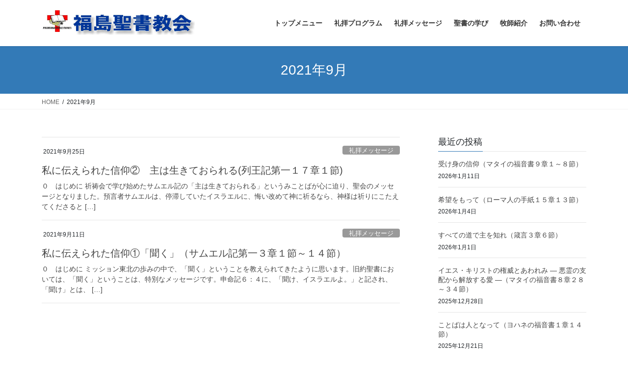

--- FILE ---
content_type: text/html; charset=UTF-8
request_url: http://fbiblec.net/?m=202109
body_size: 10999
content:
<!DOCTYPE html><html lang="ja"><head><meta charset="utf-8"><meta http-equiv="X-UA-Compatible" content="IE=edge"><meta name="viewport" content="width=device-width, initial-scale=1"><title>2021年9月 | 福島聖書教会</title><meta name='robots' content='max-image-preview:large' /><link rel='dns-prefetch' href='//webfonts.sakura.ne.jp' /><link rel="alternate" type="application/rss+xml" title="福島聖書教会 &raquo; フィード" href="http://fbiblec.net/?feed=rss2" /><link rel="alternate" type="application/rss+xml" title="福島聖書教会 &raquo; コメントフィード" href="http://fbiblec.net/?feed=comments-rss2" /><meta name="description" content="2021年9月 の記事 福島聖書教会 アットホームな教会です" /><script defer src="[data-uri]"></script> <link rel='stylesheet' id='vkExUnit_common_style-css' href='http://fbiblec.net/wp-content/cache/autoptimize/autoptimize_single_5c7b0f174531342b2d93ecbe2bd69b98.php?ver=9.94.0.1' type='text/css' media='all' /><style id='vkExUnit_common_style-inline-css' type='text/css'>.veu_promotion-alert__content--text { border: 1px solid rgba(0,0,0,0.125); padding: 0.5em 1em; border-radius: var(--vk-size-radius); margin-bottom: var(--vk-margin-block-bottom); font-size: 0.875rem; } /* Alert Content部分に段落タグを入れた場合に最後の段落の余白を0にする */ .veu_promotion-alert__content--text p:last-of-type{ margin-bottom:0; margin-top: 0; }
:root {--ver_page_top_button_url:url(http://fbiblec.net/wp-content/plugins/vk-all-in-one-expansion-unit/assets/images/to-top-btn-icon.svg);}@font-face {font-weight: normal;font-style: normal;font-family: "vk_sns";src: url("http://fbiblec.net/wp-content/plugins/vk-all-in-one-expansion-unit/inc/sns/icons/fonts/vk_sns.eot?-bq20cj");src: url("http://fbiblec.net/wp-content/plugins/vk-all-in-one-expansion-unit/inc/sns/icons/fonts/vk_sns.eot?#iefix-bq20cj") format("embedded-opentype"),url("http://fbiblec.net/wp-content/plugins/vk-all-in-one-expansion-unit/inc/sns/icons/fonts/vk_sns.woff?-bq20cj") format("woff"),url("http://fbiblec.net/wp-content/plugins/vk-all-in-one-expansion-unit/inc/sns/icons/fonts/vk_sns.ttf?-bq20cj") format("truetype"),url("http://fbiblec.net/wp-content/plugins/vk-all-in-one-expansion-unit/inc/sns/icons/fonts/vk_sns.svg?-bq20cj#vk_sns") format("svg");}</style><style id='wp-emoji-styles-inline-css' type='text/css'>img.wp-smiley, img.emoji {
		display: inline !important;
		border: none !important;
		box-shadow: none !important;
		height: 1em !important;
		width: 1em !important;
		margin: 0 0.07em !important;
		vertical-align: -0.1em !important;
		background: none !important;
		padding: 0 !important;
	}</style><link rel='stylesheet' id='wp-block-library-css' href='http://fbiblec.net/wp-includes/css/dist/block-library/style.min.css?ver=6.4.7' type='text/css' media='all' /><style id='wp-block-library-inline-css' type='text/css'>/* VK Color Palettes */</style><style id='classic-theme-styles-inline-css' type='text/css'>/*! This file is auto-generated */
.wp-block-button__link{color:#fff;background-color:#32373c;border-radius:9999px;box-shadow:none;text-decoration:none;padding:calc(.667em + 2px) calc(1.333em + 2px);font-size:1.125em}.wp-block-file__button{background:#32373c;color:#fff;text-decoration:none}</style><style id='global-styles-inline-css' type='text/css'>body{--wp--preset--color--black: #000000;--wp--preset--color--cyan-bluish-gray: #abb8c3;--wp--preset--color--white: #ffffff;--wp--preset--color--pale-pink: #f78da7;--wp--preset--color--vivid-red: #cf2e2e;--wp--preset--color--luminous-vivid-orange: #ff6900;--wp--preset--color--luminous-vivid-amber: #fcb900;--wp--preset--color--light-green-cyan: #7bdcb5;--wp--preset--color--vivid-green-cyan: #00d084;--wp--preset--color--pale-cyan-blue: #8ed1fc;--wp--preset--color--vivid-cyan-blue: #0693e3;--wp--preset--color--vivid-purple: #9b51e0;--wp--preset--gradient--vivid-cyan-blue-to-vivid-purple: linear-gradient(135deg,rgba(6,147,227,1) 0%,rgb(155,81,224) 100%);--wp--preset--gradient--light-green-cyan-to-vivid-green-cyan: linear-gradient(135deg,rgb(122,220,180) 0%,rgb(0,208,130) 100%);--wp--preset--gradient--luminous-vivid-amber-to-luminous-vivid-orange: linear-gradient(135deg,rgba(252,185,0,1) 0%,rgba(255,105,0,1) 100%);--wp--preset--gradient--luminous-vivid-orange-to-vivid-red: linear-gradient(135deg,rgba(255,105,0,1) 0%,rgb(207,46,46) 100%);--wp--preset--gradient--very-light-gray-to-cyan-bluish-gray: linear-gradient(135deg,rgb(238,238,238) 0%,rgb(169,184,195) 100%);--wp--preset--gradient--cool-to-warm-spectrum: linear-gradient(135deg,rgb(74,234,220) 0%,rgb(151,120,209) 20%,rgb(207,42,186) 40%,rgb(238,44,130) 60%,rgb(251,105,98) 80%,rgb(254,248,76) 100%);--wp--preset--gradient--blush-light-purple: linear-gradient(135deg,rgb(255,206,236) 0%,rgb(152,150,240) 100%);--wp--preset--gradient--blush-bordeaux: linear-gradient(135deg,rgb(254,205,165) 0%,rgb(254,45,45) 50%,rgb(107,0,62) 100%);--wp--preset--gradient--luminous-dusk: linear-gradient(135deg,rgb(255,203,112) 0%,rgb(199,81,192) 50%,rgb(65,88,208) 100%);--wp--preset--gradient--pale-ocean: linear-gradient(135deg,rgb(255,245,203) 0%,rgb(182,227,212) 50%,rgb(51,167,181) 100%);--wp--preset--gradient--electric-grass: linear-gradient(135deg,rgb(202,248,128) 0%,rgb(113,206,126) 100%);--wp--preset--gradient--midnight: linear-gradient(135deg,rgb(2,3,129) 0%,rgb(40,116,252) 100%);--wp--preset--font-size--small: 13px;--wp--preset--font-size--medium: 20px;--wp--preset--font-size--large: 36px;--wp--preset--font-size--x-large: 42px;--wp--preset--spacing--20: 0.44rem;--wp--preset--spacing--30: 0.67rem;--wp--preset--spacing--40: 1rem;--wp--preset--spacing--50: 1.5rem;--wp--preset--spacing--60: 2.25rem;--wp--preset--spacing--70: 3.38rem;--wp--preset--spacing--80: 5.06rem;--wp--preset--shadow--natural: 6px 6px 9px rgba(0, 0, 0, 0.2);--wp--preset--shadow--deep: 12px 12px 50px rgba(0, 0, 0, 0.4);--wp--preset--shadow--sharp: 6px 6px 0px rgba(0, 0, 0, 0.2);--wp--preset--shadow--outlined: 6px 6px 0px -3px rgba(255, 255, 255, 1), 6px 6px rgba(0, 0, 0, 1);--wp--preset--shadow--crisp: 6px 6px 0px rgba(0, 0, 0, 1);}:where(.is-layout-flex){gap: 0.5em;}:where(.is-layout-grid){gap: 0.5em;}body .is-layout-flow > .alignleft{float: left;margin-inline-start: 0;margin-inline-end: 2em;}body .is-layout-flow > .alignright{float: right;margin-inline-start: 2em;margin-inline-end: 0;}body .is-layout-flow > .aligncenter{margin-left: auto !important;margin-right: auto !important;}body .is-layout-constrained > .alignleft{float: left;margin-inline-start: 0;margin-inline-end: 2em;}body .is-layout-constrained > .alignright{float: right;margin-inline-start: 2em;margin-inline-end: 0;}body .is-layout-constrained > .aligncenter{margin-left: auto !important;margin-right: auto !important;}body .is-layout-constrained > :where(:not(.alignleft):not(.alignright):not(.alignfull)){max-width: var(--wp--style--global--content-size);margin-left: auto !important;margin-right: auto !important;}body .is-layout-constrained > .alignwide{max-width: var(--wp--style--global--wide-size);}body .is-layout-flex{display: flex;}body .is-layout-flex{flex-wrap: wrap;align-items: center;}body .is-layout-flex > *{margin: 0;}body .is-layout-grid{display: grid;}body .is-layout-grid > *{margin: 0;}:where(.wp-block-columns.is-layout-flex){gap: 2em;}:where(.wp-block-columns.is-layout-grid){gap: 2em;}:where(.wp-block-post-template.is-layout-flex){gap: 1.25em;}:where(.wp-block-post-template.is-layout-grid){gap: 1.25em;}.has-black-color{color: var(--wp--preset--color--black) !important;}.has-cyan-bluish-gray-color{color: var(--wp--preset--color--cyan-bluish-gray) !important;}.has-white-color{color: var(--wp--preset--color--white) !important;}.has-pale-pink-color{color: var(--wp--preset--color--pale-pink) !important;}.has-vivid-red-color{color: var(--wp--preset--color--vivid-red) !important;}.has-luminous-vivid-orange-color{color: var(--wp--preset--color--luminous-vivid-orange) !important;}.has-luminous-vivid-amber-color{color: var(--wp--preset--color--luminous-vivid-amber) !important;}.has-light-green-cyan-color{color: var(--wp--preset--color--light-green-cyan) !important;}.has-vivid-green-cyan-color{color: var(--wp--preset--color--vivid-green-cyan) !important;}.has-pale-cyan-blue-color{color: var(--wp--preset--color--pale-cyan-blue) !important;}.has-vivid-cyan-blue-color{color: var(--wp--preset--color--vivid-cyan-blue) !important;}.has-vivid-purple-color{color: var(--wp--preset--color--vivid-purple) !important;}.has-black-background-color{background-color: var(--wp--preset--color--black) !important;}.has-cyan-bluish-gray-background-color{background-color: var(--wp--preset--color--cyan-bluish-gray) !important;}.has-white-background-color{background-color: var(--wp--preset--color--white) !important;}.has-pale-pink-background-color{background-color: var(--wp--preset--color--pale-pink) !important;}.has-vivid-red-background-color{background-color: var(--wp--preset--color--vivid-red) !important;}.has-luminous-vivid-orange-background-color{background-color: var(--wp--preset--color--luminous-vivid-orange) !important;}.has-luminous-vivid-amber-background-color{background-color: var(--wp--preset--color--luminous-vivid-amber) !important;}.has-light-green-cyan-background-color{background-color: var(--wp--preset--color--light-green-cyan) !important;}.has-vivid-green-cyan-background-color{background-color: var(--wp--preset--color--vivid-green-cyan) !important;}.has-pale-cyan-blue-background-color{background-color: var(--wp--preset--color--pale-cyan-blue) !important;}.has-vivid-cyan-blue-background-color{background-color: var(--wp--preset--color--vivid-cyan-blue) !important;}.has-vivid-purple-background-color{background-color: var(--wp--preset--color--vivid-purple) !important;}.has-black-border-color{border-color: var(--wp--preset--color--black) !important;}.has-cyan-bluish-gray-border-color{border-color: var(--wp--preset--color--cyan-bluish-gray) !important;}.has-white-border-color{border-color: var(--wp--preset--color--white) !important;}.has-pale-pink-border-color{border-color: var(--wp--preset--color--pale-pink) !important;}.has-vivid-red-border-color{border-color: var(--wp--preset--color--vivid-red) !important;}.has-luminous-vivid-orange-border-color{border-color: var(--wp--preset--color--luminous-vivid-orange) !important;}.has-luminous-vivid-amber-border-color{border-color: var(--wp--preset--color--luminous-vivid-amber) !important;}.has-light-green-cyan-border-color{border-color: var(--wp--preset--color--light-green-cyan) !important;}.has-vivid-green-cyan-border-color{border-color: var(--wp--preset--color--vivid-green-cyan) !important;}.has-pale-cyan-blue-border-color{border-color: var(--wp--preset--color--pale-cyan-blue) !important;}.has-vivid-cyan-blue-border-color{border-color: var(--wp--preset--color--vivid-cyan-blue) !important;}.has-vivid-purple-border-color{border-color: var(--wp--preset--color--vivid-purple) !important;}.has-vivid-cyan-blue-to-vivid-purple-gradient-background{background: var(--wp--preset--gradient--vivid-cyan-blue-to-vivid-purple) !important;}.has-light-green-cyan-to-vivid-green-cyan-gradient-background{background: var(--wp--preset--gradient--light-green-cyan-to-vivid-green-cyan) !important;}.has-luminous-vivid-amber-to-luminous-vivid-orange-gradient-background{background: var(--wp--preset--gradient--luminous-vivid-amber-to-luminous-vivid-orange) !important;}.has-luminous-vivid-orange-to-vivid-red-gradient-background{background: var(--wp--preset--gradient--luminous-vivid-orange-to-vivid-red) !important;}.has-very-light-gray-to-cyan-bluish-gray-gradient-background{background: var(--wp--preset--gradient--very-light-gray-to-cyan-bluish-gray) !important;}.has-cool-to-warm-spectrum-gradient-background{background: var(--wp--preset--gradient--cool-to-warm-spectrum) !important;}.has-blush-light-purple-gradient-background{background: var(--wp--preset--gradient--blush-light-purple) !important;}.has-blush-bordeaux-gradient-background{background: var(--wp--preset--gradient--blush-bordeaux) !important;}.has-luminous-dusk-gradient-background{background: var(--wp--preset--gradient--luminous-dusk) !important;}.has-pale-ocean-gradient-background{background: var(--wp--preset--gradient--pale-ocean) !important;}.has-electric-grass-gradient-background{background: var(--wp--preset--gradient--electric-grass) !important;}.has-midnight-gradient-background{background: var(--wp--preset--gradient--midnight) !important;}.has-small-font-size{font-size: var(--wp--preset--font-size--small) !important;}.has-medium-font-size{font-size: var(--wp--preset--font-size--medium) !important;}.has-large-font-size{font-size: var(--wp--preset--font-size--large) !important;}.has-x-large-font-size{font-size: var(--wp--preset--font-size--x-large) !important;}
.wp-block-navigation a:where(:not(.wp-element-button)){color: inherit;}
:where(.wp-block-post-template.is-layout-flex){gap: 1.25em;}:where(.wp-block-post-template.is-layout-grid){gap: 1.25em;}
:where(.wp-block-columns.is-layout-flex){gap: 2em;}:where(.wp-block-columns.is-layout-grid){gap: 2em;}
.wp-block-pullquote{font-size: 1.5em;line-height: 1.6;}</style><link rel='stylesheet' id='veu-cta-css' href='http://fbiblec.net/wp-content/cache/autoptimize/autoptimize_single_49cf85eb7ca34c20416a105d8aeca134.php?ver=9.94.0.1' type='text/css' media='all' /><link rel='stylesheet' id='vk-swiper-style-css' href='http://fbiblec.net/wp-content/plugins/vk-blocks/vendor/vektor-inc/vk-swiper/src/assets/css/swiper-bundle.min.css?ver=11.0.2' type='text/css' media='all' /><link rel='stylesheet' id='bootstrap-4-style-css' href='http://fbiblec.net/wp-content/themes/lightning/library/bootstrap-4/css/bootstrap.min.css?ver=4.5.0' type='text/css' media='all' /><link rel='stylesheet' id='lightning-common-style-css' href='http://fbiblec.net/wp-content/cache/autoptimize/autoptimize_single_a526676509adf3cd02b86bf1787b2199.php?ver=12.3.2' type='text/css' media='all' /><style id='lightning-common-style-inline-css' type='text/css'>/* vk-mobile-nav */:root {--vk-mobile-nav-menu-btn-bg-src: url("http://fbiblec.net/wp-content/themes/lightning/inc/vk-mobile-nav/package//images/vk-menu-btn-black.svg");--vk-mobile-nav-menu-btn-close-bg-src: url("http://fbiblec.net/wp-content/themes/lightning/inc/vk-mobile-nav/package//images/vk-menu-close-black.svg");--vk-menu-acc-icon-open-black-bg-src: url("http://fbiblec.net/wp-content/themes/lightning/inc/vk-mobile-nav/package//images/vk-menu-acc-icon-open-black.svg");--vk-menu-acc-icon-close-black-bg-src: url("http://fbiblec.net/wp-content/themes/lightning/inc/vk-mobile-nav/package//images/vk-menu-close-black.svg");}</style><link rel='stylesheet' id='lightning-design-style-css' href='http://fbiblec.net/wp-content/cache/autoptimize/autoptimize_single_5a05c1e2da2a57249c3cb9434ff5296e.php?ver=12.3.2' type='text/css' media='all' /><style id='lightning-design-style-inline-css' type='text/css'>/* ltg common custom */:root {--vk-menu-acc-btn-border-color:#333;--color-key:#337ab7;--color-key-dark:#2b679b;}.bbp-submit-wrapper .button.submit { background-color:#2b679b ; }.bbp-submit-wrapper .button.submit:hover { background-color:#337ab7 ; }.veu_color_txt_key { color:#2b679b ; }.veu_color_bg_key { background-color:#2b679b ; }.veu_color_border_key { border-color:#2b679b ; }.btn-default { border-color:#337ab7;color:#337ab7;}.btn-default:focus,.btn-default:hover { border-color:#337ab7;background-color: #337ab7; }.btn-primary { background-color:#337ab7;border-color:#2b679b; }.btn-primary:focus,.btn-primary:hover { background-color:#2b679b;border-color:#337ab7; }.btn-outline-primary { color : #337ab7 ; border-color:#337ab7; }.btn-outline-primary:hover { color : #fff; background-color:#337ab7;border-color:#2b679b; }a { color:#337ab7; }
.media .media-body .media-heading a:hover { color:#337ab7; }@media (min-width: 768px){.gMenu > li:before,.gMenu > li.menu-item-has-children::after { border-bottom-color:#2b679b }.gMenu li li { background-color:#2b679b }.gMenu li li a:hover { background-color:#337ab7; }} /* @media (min-width: 768px) */.page-header { background-color:#337ab7; }h2,.mainSection-title { border-top-color:#337ab7; }h3:after,.subSection-title:after { border-bottom-color:#337ab7; }ul.page-numbers li span.page-numbers.current { background-color:#337ab7; }.pager li > a { border-color:#337ab7;color:#337ab7;}.pager li > a:hover { background-color:#337ab7;color:#fff;}.siteFooter { border-top-color:#337ab7; }dt { border-left-color:#337ab7; }:root {--g_nav_main_acc_icon_open_url:url(http://fbiblec.net/wp-content/themes/lightning/inc/vk-mobile-nav/package/images/vk-menu-acc-icon-open-black.svg);--g_nav_main_acc_icon_close_url: url(http://fbiblec.net/wp-content/themes/lightning/inc/vk-mobile-nav/package/images/vk-menu-close-black.svg);--g_nav_sub_acc_icon_open_url: url(http://fbiblec.net/wp-content/themes/lightning/inc/vk-mobile-nav/package/images/vk-menu-acc-icon-open-white.svg);--g_nav_sub_acc_icon_close_url: url(http://fbiblec.net/wp-content/themes/lightning/inc/vk-mobile-nav/package/images/vk-menu-close-white.svg);}</style><link rel='stylesheet' id='vk-blocks-build-css-css' href='http://fbiblec.net/wp-content/cache/autoptimize/autoptimize_single_9ce6c404c439f6bd228e6921a958876f.php?ver=1.64.1.2' type='text/css' media='all' /><style id='vk-blocks-build-css-inline-css' type='text/css'>:root {--vk_flow-arrow: url(http://fbiblec.net/wp-content/plugins/vk-blocks/inc/vk-blocks/images/arrow_bottom.svg);--vk_image-mask-wave01: url(http://fbiblec.net/wp-content/plugins/vk-blocks/inc/vk-blocks/images/wave01.svg);--vk_image-mask-wave02: url(http://fbiblec.net/wp-content/plugins/vk-blocks/inc/vk-blocks/images/wave02.svg);--vk_image-mask-wave03: url(http://fbiblec.net/wp-content/plugins/vk-blocks/inc/vk-blocks/images/wave03.svg);--vk_image-mask-wave04: url(http://fbiblec.net/wp-content/plugins/vk-blocks/inc/vk-blocks/images/wave04.svg);}

	:root {

		--vk-balloon-border-width:1px;

		--vk-balloon-speech-offset:-12px;
	}</style><link rel='stylesheet' id='lightning-theme-style-css' href='http://fbiblec.net/wp-content/themes/lightning/style.css?ver=12.3.2' type='text/css' media='all' /> <script defer type="text/javascript" src="http://fbiblec.net/wp-includes/js/jquery/jquery.min.js?ver=3.7.1" id="jquery-core-js"></script> <script defer type="text/javascript" src="http://fbiblec.net/wp-includes/js/jquery/jquery-migrate.min.js?ver=3.4.1" id="jquery-migrate-js"></script> <script defer type="text/javascript" src="//webfonts.sakura.ne.jp/js/sakurav3.js?fadein=0&amp;ver=3.1.3" id="typesquare_std-js"></script> <link rel="https://api.w.org/" href="http://fbiblec.net/index.php?rest_route=/" /><link rel="EditURI" type="application/rsd+xml" title="RSD" href="http://fbiblec.net/xmlrpc.php?rsd" /><meta name="generator" content="WordPress 6.4.7" /><style id="lightning-color-custom-for-plugins" type="text/css">/* ltg theme common */.color_key_bg,.color_key_bg_hover:hover{background-color: #337ab7;}.color_key_txt,.color_key_txt_hover:hover{color: #337ab7;}.color_key_border,.color_key_border_hover:hover{border-color: #337ab7;}.color_key_dark_bg,.color_key_dark_bg_hover:hover{background-color: #2e6da4;}.color_key_dark_txt,.color_key_dark_txt_hover:hover{color: #2e6da4;}.color_key_dark_border,.color_key_dark_border_hover:hover{border-color: #2e6da4;}</style><style type="text/css" id="custom-background-css">body.custom-background { background-color: #ffffff; }</style><meta property="og:site_name" content="福島聖書教会" /><meta property="og:url" content="http://fbiblec.net/?p=767" /><meta property="og:title" content="2021年9月 | 福島聖書教会" /><meta property="og:description" content="2021年9月 の記事 福島聖書教会 アットホームな教会です" /><meta property="og:type" content="article" /><meta name="twitter:card" content="summary_large_image"><meta name="twitter:description" content="2021年9月 の記事 福島聖書教会 アットホームな教会です"><meta name="twitter:title" content="2021年9月 | 福島聖書教会"><meta name="twitter:url" content="http://fbiblec.net/?p=767"><meta name="twitter:domain" content="fbiblec.net"></head><body class="archive date custom-background post-type-post vk-blocks sidebar-fix sidebar-fix-priority-top bootstrap4 device-pc"> <a class="skip-link screen-reader-text" href="#main">コンテンツへスキップ</a> <a class="skip-link screen-reader-text" href="#vk-mobile-nav">ナビゲーションに移動</a><header class="siteHeader"><div class="container siteHeadContainer"><div class="navbar-header"><p class="navbar-brand siteHeader_logo"> <a href="http://fbiblec.net/"> <span><img src="https://fbchurch.sakura.ne.jp/wp/wp-content/uploads/2020/09/088b700bcaf520e903ed4dec85d6c8c4.jpg" alt="福島聖書教会" /></span> </a></p></div><div id="gMenu_outer" class="gMenu_outer"><nav class="menu-%e3%83%88%e3%83%83%e3%83%97%e3%83%a1%e3%83%8b%e3%83%a5%e3%83%bc-container"><ul id="menu-%e3%83%88%e3%83%83%e3%83%97%e3%83%a1%e3%83%8b%e3%83%a5%e3%83%bc" class="menu gMenu vk-menu-acc"><li id="menu-item-204" class="menu-item menu-item-type-custom menu-item-object-custom menu-item-home"><a href="http://fbiblec.net"><strong class="gMenu_name">トップメニュー</strong></a></li><li id="menu-item-189" class="menu-item menu-item-type-post_type menu-item-object-page"><a href="http://fbiblec.net/?page_id=87"><strong class="gMenu_name">礼拝プログラム</strong></a></li><li id="menu-item-299" class="menu-item menu-item-type-taxonomy menu-item-object-category"><a href="http://fbiblec.net/?cat=5"><strong class="gMenu_name">礼拝メッセージ</strong></a></li><li id="menu-item-1176" class="menu-item menu-item-type-post_type menu-item-object-page"><a href="http://fbiblec.net/?page_id=637"><strong class="gMenu_name">聖書の学び</strong></a></li><li id="menu-item-1655" class="menu-item menu-item-type-post_type menu-item-object-page"><a href="http://fbiblec.net/?page_id=530"><strong class="gMenu_name">牧師紹介</strong></a></li><li id="menu-item-198" class="menu-item menu-item-type-post_type menu-item-object-page"><a href="http://fbiblec.net/?page_id=65"><strong class="gMenu_name">お問い合わせ</strong></a></li></ul></nav></div></div></header><div class="section page-header"><div class="container"><div class="row"><div class="col-md-12"><h1 class="page-header_pageTitle"> 2021年9月</h1></div></div></div></div><div class="section breadSection"><div class="container"><div class="row"><ol class="breadcrumb" itemtype="http://schema.org/BreadcrumbList"><li id="panHome" itemprop="itemListElement" itemscope itemtype="http://schema.org/ListItem"><a itemprop="item" href="http://fbiblec.net/"><span itemprop="name"><i class="fa fa-home"></i> HOME</span></a></li><li><span>2021年9月</span></li></ol></div></div></div><div class="section siteContent"><div class="container"><div class="row"><div class="col mainSection mainSection-col-two baseSection" id="main" role="main"><div class="postList"><article class="media"><div id="post-767" class="post-767 post type-post status-publish format-standard hentry category-message"><div class="media-body"><div class="entry-meta"> <span class="published entry-meta_items">2021年9月25日</span> <span class="entry-meta_items entry-meta_updated">/ 最終更新日時 : <span class="updated">2021年9月25日</span></span> <span class="vcard author entry-meta_items entry-meta_items_author"><span class="fn">penguingabu</span></span> <span class="entry-meta_items entry-meta_items_term"><a href="http://fbiblec.net/?cat=5" class="btn btn-xs btn-primary entry-meta_items_term_button" style="background-color:#999999;border:none;">礼拝メッセージ</a></span></div><h1 class="media-heading entry-title"><a href="http://fbiblec.net/?p=767">私に伝えられた信仰②　主は生きておられる(列王記第一１７章１節)</a></h1> <a href="http://fbiblec.net/?p=767" class="media-body_excerpt"><p>０　はじめに 祈祷会で学び始めたサムエル記の「主は生きておられる」というみことばが心に迫り、聖会のメッセージとなりました。預言者サムエルは、停滞していたイスラエルに、悔い改めて神に祈るなら、神様は祈りにこたえてくださると [&hellip;]</p> </a></div></div></article><article class="media"><div id="post-761" class="post-761 post type-post status-publish format-standard hentry category-message"><div class="media-body"><div class="entry-meta"> <span class="published entry-meta_items">2021年9月11日</span> <span class="entry-meta_items entry-meta_updated">/ 最終更新日時 : <span class="updated">2021年9月11日</span></span> <span class="vcard author entry-meta_items entry-meta_items_author"><span class="fn">penguingabu</span></span> <span class="entry-meta_items entry-meta_items_term"><a href="http://fbiblec.net/?cat=5" class="btn btn-xs btn-primary entry-meta_items_term_button" style="background-color:#999999;border:none;">礼拝メッセージ</a></span></div><h1 class="media-heading entry-title"><a href="http://fbiblec.net/?p=761">私に伝えられた信仰①「聞く」（サムエル記第一３章１節～１４節）</a></h1> <a href="http://fbiblec.net/?p=761" class="media-body_excerpt"><p>０　はじめに ミッション東北の歩みの中で、「聞く」ということを教えられてきたように思います。旧約聖書においては、「聞く」ということは、特別なメッセージです。申命記６：４に、「聞け、イスラエルよ。」と記され、「聞け」とは、 [&hellip;]</p> </a></div></div></article></div></div><div class="col subSection sideSection sideSection-col-two baseSection"><aside class="widget widget_postlist"><h1 class="subSection-title">最近の投稿</h1><div class="media"><div class="media-body"><h4 class="media-heading"><a href="http://fbiblec.net/?p=2179">受け身の信仰（マタイの福音書９章１～８節）</a></h4><div class="published entry-meta_items">2026年1月11日</div></div></div><div class="media"><div class="media-body"><h4 class="media-heading"><a href="http://fbiblec.net/?p=2169">希望をもって（ローマ人の手紙１５章１３節）</a></h4><div class="published entry-meta_items">2026年1月4日</div></div></div><div class="media"><div class="media-body"><h4 class="media-heading"><a href="http://fbiblec.net/?p=2166">すべての道で主を知れ（箴言３章６節）</a></h4><div class="published entry-meta_items">2026年1月1日</div></div></div><div class="media"><div class="media-body"><h4 class="media-heading"><a href="http://fbiblec.net/?p=2162">イエス・キリストの権威とあわれみ ― 悪霊の支配から解放する愛 ―（マタイの福音書８章２８～３４節）</a></h4><div class="published entry-meta_items">2025年12月28日</div></div></div><div class="media"><div class="media-body"><h4 class="media-heading"><a href="http://fbiblec.net/?p=2148">ことばは人となって（ヨハネの福音書１章１４節）</a></h4><div class="published entry-meta_items">2025年12月21日</div></div></div><div class="media"><div class="media-body"><h4 class="media-heading"><a href="http://fbiblec.net/?p=2139">まことの光（ヨハネの福音書１章９～１２節）</a></h4><div class="published entry-meta_items">2025年12月14日</div></div></div><div class="media"><div class="media-body"><h4 class="media-heading"><a href="http://fbiblec.net/?p=2135">光の証人 （ヨハネの福音書１章６～８節）</a></h4><div class="published entry-meta_items">2025年12月7日</div></div></div><div class="media"><div class="media-body"><h4 class="media-heading"><a href="http://fbiblec.net/?p=2132">イエスさまと同じ舟に乗る（マタイの福音書８章２３～２７節）</a></h4><div class="published entry-meta_items">2025年11月30日</div></div></div><div class="media"><div class="media-body"><h4 class="media-heading"><a href="http://fbiblec.net/?p=2129">真の弟子となるために（マタイの福音書８章１８～２２節）</a></h4><div class="published entry-meta_items">2025年11月28日</div></div></div><div class="media"><div class="media-body"><h4 class="media-heading"><a href="http://fbiblec.net/?p=2125">「神の御住まいとなるために」（エペソ人への手紙２章１１～２２節）</a></h4><div class="published entry-meta_items">2025年11月20日</div></div></div></aside><aside class="widget widget_categories widget_link_list"><nav class="localNav"><h1 class="subSection-title">カテゴリー</h1><ul><li class="cat-item cat-item-1"><a href="http://fbiblec.net/?cat=1">未分類</a></li><li class="cat-item cat-item-5"><a href="http://fbiblec.net/?cat=5">礼拝メッセージ</a></li></ul></nav></aside><aside class="widget widget_archive widget_link_list"><nav class="localNav"><h1 class="subSection-title">アーカイブ化</h1><ul><li><a href='http://fbiblec.net/?m=202601'>2026年1月</a></li><li><a href='http://fbiblec.net/?m=202512'>2025年12月</a></li><li><a href='http://fbiblec.net/?m=202511'>2025年11月</a></li><li><a href='http://fbiblec.net/?m=202510'>2025年10月</a></li><li><a href='http://fbiblec.net/?m=202509'>2025年9月</a></li><li><a href='http://fbiblec.net/?m=202508'>2025年8月</a></li><li><a href='http://fbiblec.net/?m=202507'>2025年7月</a></li><li><a href='http://fbiblec.net/?m=202506'>2025年6月</a></li><li><a href='http://fbiblec.net/?m=202505'>2025年5月</a></li><li><a href='http://fbiblec.net/?m=202504'>2025年4月</a></li><li><a href='http://fbiblec.net/?m=202503'>2025年3月</a></li><li><a href='http://fbiblec.net/?m=202502'>2025年2月</a></li><li><a href='http://fbiblec.net/?m=202501'>2025年1月</a></li><li><a href='http://fbiblec.net/?m=202412'>2024年12月</a></li><li><a href='http://fbiblec.net/?m=202411'>2024年11月</a></li><li><a href='http://fbiblec.net/?m=202410'>2024年10月</a></li><li><a href='http://fbiblec.net/?m=202409'>2024年9月</a></li><li><a href='http://fbiblec.net/?m=202408'>2024年8月</a></li><li><a href='http://fbiblec.net/?m=202407'>2024年7月</a></li><li><a href='http://fbiblec.net/?m=202406'>2024年6月</a></li><li><a href='http://fbiblec.net/?m=202405'>2024年5月</a></li><li><a href='http://fbiblec.net/?m=202404'>2024年4月</a></li><li><a href='http://fbiblec.net/?m=202403'>2024年3月</a></li><li><a href='http://fbiblec.net/?m=202402'>2024年2月</a></li><li><a href='http://fbiblec.net/?m=202401'>2024年1月</a></li><li><a href='http://fbiblec.net/?m=202312'>2023年12月</a></li><li><a href='http://fbiblec.net/?m=202311'>2023年11月</a></li><li><a href='http://fbiblec.net/?m=202310'>2023年10月</a></li><li><a href='http://fbiblec.net/?m=202309'>2023年9月</a></li><li><a href='http://fbiblec.net/?m=202308'>2023年8月</a></li><li><a href='http://fbiblec.net/?m=202307'>2023年7月</a></li><li><a href='http://fbiblec.net/?m=202306'>2023年6月</a></li><li><a href='http://fbiblec.net/?m=202305'>2023年5月</a></li><li><a href='http://fbiblec.net/?m=202304'>2023年4月</a></li><li><a href='http://fbiblec.net/?m=202303'>2023年3月</a></li><li><a href='http://fbiblec.net/?m=202302'>2023年2月</a></li><li><a href='http://fbiblec.net/?m=202301'>2023年1月</a></li><li><a href='http://fbiblec.net/?m=202212'>2022年12月</a></li><li><a href='http://fbiblec.net/?m=202211'>2022年11月</a></li><li><a href='http://fbiblec.net/?m=202210'>2022年10月</a></li><li><a href='http://fbiblec.net/?m=202209'>2022年9月</a></li><li><a href='http://fbiblec.net/?m=202208'>2022年8月</a></li><li><a href='http://fbiblec.net/?m=202207'>2022年7月</a></li><li><a href='http://fbiblec.net/?m=202206'>2022年6月</a></li><li><a href='http://fbiblec.net/?m=202205'>2022年5月</a></li><li><a href='http://fbiblec.net/?m=202204'>2022年4月</a></li><li><a href='http://fbiblec.net/?m=202203'>2022年3月</a></li><li><a href='http://fbiblec.net/?m=202202'>2022年2月</a></li><li><a href='http://fbiblec.net/?m=202201'>2022年1月</a></li><li><a href='http://fbiblec.net/?m=202112'>2021年12月</a></li><li><a href='http://fbiblec.net/?m=202111'>2021年11月</a></li><li><a href='http://fbiblec.net/?m=202110'>2021年10月</a></li><li><a href='http://fbiblec.net/?m=202109'>2021年9月</a></li><li><a href='http://fbiblec.net/?m=202108'>2021年8月</a></li><li><a href='http://fbiblec.net/?m=202107'>2021年7月</a></li><li><a href='http://fbiblec.net/?m=202106'>2021年6月</a></li><li><a href='http://fbiblec.net/?m=202105'>2021年5月</a></li><li><a href='http://fbiblec.net/?m=202104'>2021年4月</a></li><li><a href='http://fbiblec.net/?m=202103'>2021年3月</a></li><li><a href='http://fbiblec.net/?m=202102'>2021年2月</a></li><li><a href='http://fbiblec.net/?m=202101'>2021年1月</a></li><li><a href='http://fbiblec.net/?m=202012'>2020年12月</a></li><li><a href='http://fbiblec.net/?m=202011'>2020年11月</a></li><li><a href='http://fbiblec.net/?m=202010'>2020年10月</a></li><li><a href='http://fbiblec.net/?m=202009'>2020年9月</a></li></ul></nav></aside></div></div></div></div><footer class="section siteFooter"><div class="container sectionBox footerWidget"><div class="row"><div class="col-md-4"><aside class="widget widget_wp_widget_vkexunit_profile" id="wp_widget_vkexunit_profile-2"><div class="veu_profile"><h1 class="widget-title subSection-title">Profile</h1><div class="profile" ><div class="media_outer media_left" style=""><img class="profile_media" src="https://fbchurch.sakura.ne.jp/wp/wp-content/uploads/2020/09/088b700bcaf520e903ed4dec85d6c8c4.jpg" alt="教会ロゴ" /></div><p class="profile_text">〒９６０－８０７４<br /> 福島県福島市西中央四丁目８５番地の１<br /> ＴＥＬ（０２４）５３５－７７２４<br /> 主任牧師：木田　惠嗣<br /> 伝道師　：石原　俊一　</p><ul class="sns_btns"><li class="mail_btn"><a href="mailto:g2a9b8u3d2a9a8i3@docomo.ne.jp" target="_blank" style="border-color:#2339e0;background-color:#2339e0;"><i class="fa-solid fa-envelope icon" style="color:#fff;"></i></a></li></ul></div></div></aside></div><div class="col-md-4"></div><div class="col-md-4"></div></div></div><div class="container sectionBox copySection text-center"><p>Copyright &copy; 福島聖書教会 All Rights Reserved.</p><p>Powered by <a href="https://wordpress.org/">WordPress</a> with <a href="https://wordpress.org/themes/lightning/" target="_blank" title="Free WordPress Theme Lightning">Lightning Theme</a> &amp; <a href="https://wordpress.org/plugins/vk-all-in-one-expansion-unit/" target="_blank">VK All in One Expansion Unit</a></p></div></footer><div id="vk-mobile-nav-menu-btn" class="vk-mobile-nav-menu-btn">MENU</div><div class="vk-mobile-nav" id="vk-mobile-nav"><nav class="global-nav"><ul id="menu-%e3%83%88%e3%83%83%e3%83%97%e3%83%a1%e3%83%8b%e3%83%a5%e3%83%bc-1" class="vk-menu-acc  menu"><li id="menu-item-204" class="menu-item menu-item-type-custom menu-item-object-custom menu-item-home menu-item-204"><a href="http://fbiblec.net">トップメニュー</a></li><li id="menu-item-189" class="menu-item menu-item-type-post_type menu-item-object-page menu-item-189"><a href="http://fbiblec.net/?page_id=87">礼拝プログラム</a></li><li id="menu-item-299" class="menu-item menu-item-type-taxonomy menu-item-object-category menu-item-299"><a href="http://fbiblec.net/?cat=5">礼拝メッセージ</a></li><li id="menu-item-1176" class="menu-item menu-item-type-post_type menu-item-object-page menu-item-1176"><a href="http://fbiblec.net/?page_id=637">聖書の学び</a></li><li id="menu-item-1655" class="menu-item menu-item-type-post_type menu-item-object-page menu-item-1655"><a href="http://fbiblec.net/?page_id=530">牧師紹介</a></li><li id="menu-item-198" class="menu-item menu-item-type-post_type menu-item-object-page menu-item-198"><a href="http://fbiblec.net/?page_id=65">お問い合わせ</a></li></ul></nav></div><script defer type="text/javascript" src="http://fbiblec.net/wp-includes/js/clipboard.min.js?ver=2.0.11" id="clipboard-js"></script> <script defer type="text/javascript" src="http://fbiblec.net/wp-content/cache/autoptimize/autoptimize_single_c0177607a425a26a0c35ff148f212c51.php" id="copy-button-js"></script> <script defer type="text/javascript" src="http://fbiblec.net/wp-content/plugins/vk-all-in-one-expansion-unit/inc/smooth-scroll/js/smooth-scroll.min.js?ver=9.94.0.1" id="smooth-scroll-js-js"></script> <script defer id="vkExUnit_master-js-js-extra" src="[data-uri]"></script> <script defer type="text/javascript" src="http://fbiblec.net/wp-content/plugins/vk-all-in-one-expansion-unit/assets/js/all.min.js?ver=9.94.0.1" id="vkExUnit_master-js-js"></script> <script defer type="text/javascript" src="http://fbiblec.net/wp-content/plugins/vk-blocks/vendor/vektor-inc/vk-swiper/src/assets/js/swiper-bundle.min.js?ver=11.0.2" id="vk-swiper-script-js"></script> <script defer type="text/javascript" src="http://fbiblec.net/wp-content/plugins/vk-blocks/build/vk-slider.min.js?ver=1.64.1.2" id="vk-blocks-slider-js"></script> <script defer id="lightning-js-js-extra" src="[data-uri]"></script> <script defer type="text/javascript" src="http://fbiblec.net/wp-content/themes/lightning/assets/js/lightning.min.js?ver=12.3.2" id="lightning-js-js"></script> <script defer type="text/javascript" src="http://fbiblec.net/wp-content/themes/lightning/library/bootstrap-4/js/bootstrap.min.js?ver=4.5.0" id="bootstrap-4-js-js"></script> </body></html>